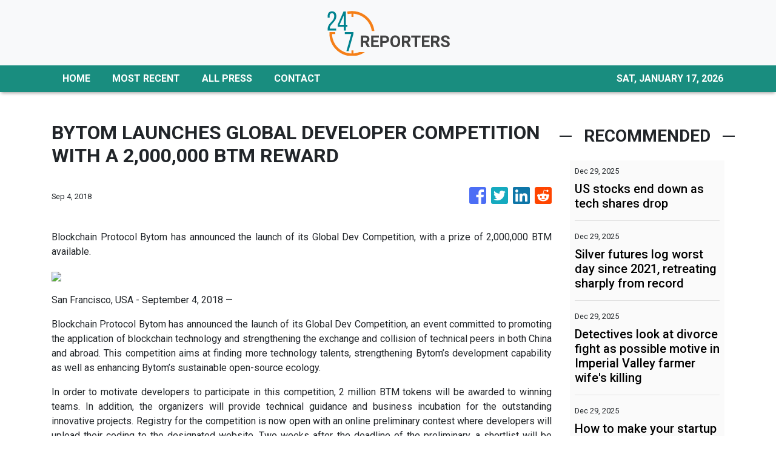

--- FILE ---
content_type: text/plain
request_url: https://www.google-analytics.com/j/collect?v=1&_v=j102&a=2003663448&t=pageview&_s=1&dl=https%3A%2F%2F24-7reporters.com%2Fnews%2Fbytom-launches-global-developer-competition-with-a-2-000-000-btm-reward%2F95192&ul=en-us%40posix&dt=24-7%20Reporters%20-%20Non-Stop%20News&sr=1280x720&vp=1280x720&_u=IEBAAEABAAAAACAAI~&jid=1591029538&gjid=478060907&cid=1798774522.1768629655&tid=UA-93857607-14&_gid=819153777.1768629655&_r=1&_slc=1&z=266189615
body_size: -451
content:
2,cG-ZZLR3F1CRT